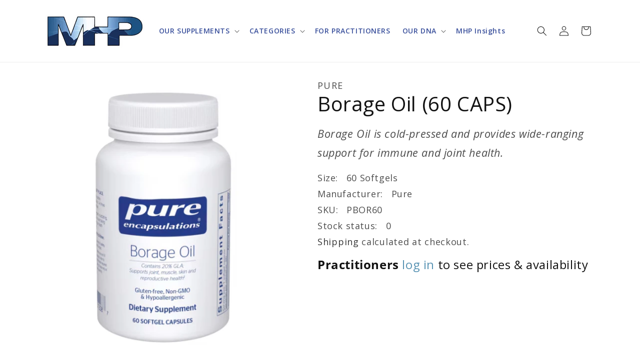

--- FILE ---
content_type: text/css
request_url: https://cdn.shopify.com/extensions/0199c98f-0084-706e-ae33-3c95f347618d/multistore-cartlinks-c512-27/assets/app.css
body_size: 105
content:

/* Listing page */

.account-listing {
  margin-top: 2.5rem;
}

.account-listing .list-table-actions .button {
  font-size: 12px;
  line-height: 12px;
}

.account-listing.customer tbody td:last-of-type {
  padding: 2.4rem 2.2rem 2.4rem 0;
}


/* Toast message */
toast-message {
  position: fixed;
  bottom: 20px;
  right: 20px;
  max-width: 300px;
  background-color: #333;
  color: white;
  padding: 16px;
  border-radius: 4px;
  box-shadow: 0 4px 6px rgba(0, 0, 0, 0.1);
  transition: opacity 0.3s ease-in-out, transform 0.3s ease-in-out;
  opacity: 0;
  transform: translateY(10px);
  z-index: 1000;
  cursor: pointer;
}

toast-message[visible] {
  opacity: 1;
  transform: translateY(0);
}

toast-message[type="success"] {
  background-color: #4CAF50;
}

toast-message[type="error"] {
  background-color: #F44336;
}

toast-message[type="warning"] {
  background-color: #FFC107;
  color: #333;
}

toast-message::after {
  content: '×';
  position: absolute;
  top: 8px;
  right: 12px;
  font-size: 18px;
  opacity: 0.7;
}

toast-message:hover::after {
  opacity: 1;
}

form.save-list-modal-form {
  background-color: white;
  padding: 20px 0;
  border-radius: 8px;
  width: 100%;

}
.save-list-modal-form label {
  display: block;
  margin-bottom: 5px;
  color: #333;
}
.save-list-modal-form input, .save-list-modal-form textarea {
  width: 100%;
  padding: 8px;
  margin-bottom: 15px;
  border: 1px solid #ddd;
  border-radius: 4px;
  box-sizing: border-box;
}

.save-list-modal-form input:focus, .save-list-modal-form textarea:focus {
  outline: none;
  border-color: #4CAF50;
}

--- FILE ---
content_type: text/css
request_url: https://mhpvitamins.com/cdn/shop/t/78/assets/boost-sd-custom.css?v=1769122231273
body_size: -363
content:
.boost-sd__product-image-img{background:unset;height:100%;position:absolute;object-fit:contain;transition:transform var(--boostsd-product-image-transition-time) ease;width:100%;bottom:0;left:0;right:0;top:0}.boost-sd__product-title,.boost-sd__product-vendor{word-break:break-word;overflow:hidden;text-overflow:ellipsis;white-space:nowrap}.boost-sd__product-label-text{min-width:unset;max-width:unset}.boost-sd__filter-option.boost-sd__filter-option-range-slider.boost-sd__filter-option-range-slider--style-1{display:none}
/*# sourceMappingURL=/cdn/shop/t/78/assets/boost-sd-custom.css.map?v=1769122231273 */


--- FILE ---
content_type: text/javascript
request_url: https://mhpvitamins.com/cdn/shop/t/78/assets/boost-sd-custom.js?v=1769122231273
body_size: -283
content:
const customize={updateProductItemGrid:componentRegistry=>{componentRegistry.useComponentPlugin("ProductItem",{name:"Hide price",enabled:!0,apply:()=>({afterRender(element){try{let productData=element.getParams().props.product,productId=productData.id;productData?.split_product&&(productId=productData.variant_id);let productItem=document.querySelector('[data-product-id="'+productId+'"]'),customerIsLoggedIn=window.boostSDData?.customer?.isLogged,customerTag=window.boostSDData?.customer?.tags;productItem&&(customerIsLoggedIn==!1||!customerTag.some(tag=>tag.includes("practitioner")))&&(productItem.querySelector(".boost-sd__product-price")?.remove(),productItem.querySelector(".boost-sd__button")?.remove())}catch(e){console.warn(e)}}})})},updateProductItemISW:componentRegistry=>{componentRegistry.useComponentPlugin("SearchProductItem",{name:"Customize product item ISW",enabled:!0,apply:()=>({afterRender(element){try{let productData=element.getParams().props.product,productId=productData.id;productData?.split_product&&(productId=productData.variant_id);let productItem=document.querySelector('.boost-sd__suggestion-queries-item--product[data-id="'+productId+'"]'),customerIsLoggedIn=window.boostSDData?.customer?.isLogged,customerTag=window.boostSDData?.customer?.tags;productItem&&(customerIsLoggedIn==!1||!customerTag.some(tag=>tag.includes("practitioner")))&&productItem.querySelector(".boost-sd__suggestion-queries-item-price")?.remove();debugger}catch(e){console.warn(e)}}})})}};window.__BoostCustomization__=(window.__BoostCustomization__??[]).concat([customize.updateProductItemGrid,customize.updateProductItemISW]);
//# sourceMappingURL=/cdn/shop/t/78/assets/boost-sd-custom.js.map?v=1769122231273
